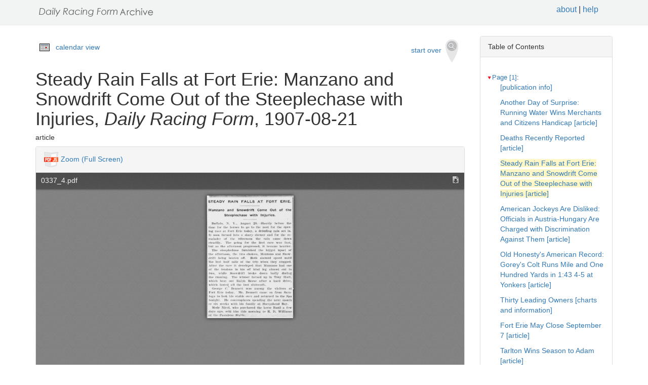

--- FILE ---
content_type: text/html
request_url: https://drf.uky.edu/catalog/1900s/drf1907082101/drf1907082101_1_4
body_size: 16332
content:
<!DOCTYPE html>
<html lang="en" id="drf1907082101_1_4">
<head>
<meta http-equiv="Content-Type" content="text/html; charset=UTF-8">
<meta charset="utf-8">
<meta name="HandheldFriendly" content="True">
<meta name="viewport" content="width=device-width,initial-scale=1.0">
<meta name="description" content="Daily Racing Form Historical Online Archive">
<meta name="keywords" content="horses, horse racing, horse racing tracks">
<meta name="pubdate" content="1907-08-21">
<meta name="type" content="article">
<!-- Open Graph tags for social media -->
<meta property="og:image" content="https://drf.uky.edu/images/drfcover62685.png" />
<meta property="og:image:width" content="300" />
<meta property="og:image:height" content="300" />
<meta property="og:image:type" content="image/png" />
<meta property="og:image:secure_url" content="https://drf.uky.edu/images/drfcover62685.png" />
<meta property="og:description" content="The Daily Racing Form Archive, University of Kentucky Libraries" />
<meta property="og:title" content="Steady Rain Falls at Fort Erie: Manzano and Snowdrift Come Out of the Steeplechase with Injuries, Daily Racing Form, 1907-08-21" />
<title>Steady Rain Falls at Fort Erie: Manzano and Snowdrift Come Out of the Steeplechase with Injuries, Daily Racing Form, 1907-08-21</title>
<link rel="shortcut icon" href="https://drf.uky.edu/images/favicon.ico" type="image/x-icon" />
<link href="https://drf.uky.edu/css/drf.css" media="all" rel="stylesheet">
<link href="https://drf.uky.edu/css/drf_extra.css" media="all" rel="stylesheet">
<script src="https://drf.uky.edu/scripts/jquery-1.12.0.min.js"></script>
<script src="https://drf.uky.edu/scripts/jquery-migrate-1.2.1.min.js"></script>
<style>a#drf1907082101_1_4 {        background-color: #FFF8C6;}</style>
<script>
var str = window.location.href;
var url = str.split(/[\s\=]+/)[0];
var search = str.split(/[\s\=]+/)[1];
var jpath = "https://drf.uky.edu/#q=" + search;
console.log(jpath);
console.log(str);
console.log(search);
</script>
</head>
<body>
   <div id="search-navbar" class="navbar navbar-default navbar-static-top">
      <div class="container" style="padding-top:10px">
         <div>
            <div>
               <div>
                  <div>
                      <iframe src="https://drf.uky.edu/includes/header.html" height="28" name="header" scrolling="no"></iframe>
                  </div>
               </div>
            </div>
         </div>
      </div>
   </div>
   <div id="main-container" class="container">
      <div class="row">
         <div class="col-md-12">
            <div id="main-flashes">
               <div class="flash_messages">
               </div>
            </div>
         </div>
      </div>
      <div class="row">
         <div id="content" class="col-md-9 col-sm-8 show-document">
            <div>
               <div class="page_links">
                  <img src="https://drf.uky.edu/images/calendar_icon.gif" alt="calendar icon">
                  <a href="https://drf.uky.edu/cal/1907.html">calendar view</a>
               </div>
               <div class="pull-right search-widgets">
                  <a class="btn" href="https://drf.uky.edu" id="startOverLink">start over&nbsp;&nbsp;<img src="https://drf.uky.edu/images/searchy_icon.png" alt="search icon"/></a>
               </div>
<br/>
<script>
var str = window.location.href;
var str2 = str.split(' ').join('+');
var filter = str2.split(/[\s\/]+/)[5];
var search = filter.split(/[\s\#]+/)[1];
var facets = filter.split(/[\s\#]+/)[2];
var search2 = search.split('q=').join('');
var facets2 = facets.split('fq=').join('');
var facets3 = facets2.split('fq').join('&fq');
var facets4 = facets3.split('%5B%5D').join('');
document.write('<div class="page_links"><a href="https://drf.uky.edu/#q=' + search2 + '&fq=' + facets4 + '">&lArr; return to results</a></div>');
//console.log(filter);
//console.log(search3);
//console.log(facets3);
</script>
            </div>
            <div id="document" class="document">
               <div id="doc_drf1907082101_1_4" typeof="schema:NewsArticle">
               <h1 property="schema:name">Steady Rain Falls at Fort Erie: Manzano and Snowdrift Come Out of the Steeplechase with Injuries, <span class="drftitle">Daily Racing Form</span>, 1907-08-21</h1>
               <h5 thing="schema:category">article</h5>
               <span id="results" style="float:left;"></span>                 
               <div>
                  <div class="panel panel-default show-tools">
                     <div class="panel-heading">
                     <img src="https://drf.uky.edu/images/pdfjs.png" alt="PDFjs logo">
                     <a href="https://drf.uky.edu//scripts/ViewerJS/#../../catalog/1900s/drf1907082101/0337_4.pdf" target="_blank">Zoom (Full Screen)</a>
                     </div>
                     <p>
                        <iframe src="https://drf.uky.edu//scripts/ViewerJS/#../../catalog/1900s/drf1907082101/0337_4.pdf" height="1000" name="viewer" id="viewer"></iframe>
                     <br/>
                        <section id="raw">
                           <article>
                              <details>
                                 <summary>view raw text</summary>
                                    <p>        STEADY RAIN FALLS AT FORT ERIE. Manzano and Snowdrift Come Out of the Steeplechase with Injuries. Buffalo. N. y., August 20. Shortly before the time for the horses to go to the post for the opening race at Fort Krie today, a drizzling rain set in. It soon turned into a sharp shower and for the remainder of the afternoon the rain came flown steadily. The going for the lirst race was fast, hut as the afternoon progressed, it became heavier. The steeplechase furnished the biggst upset of the afternoon, the two choices, Manzano and Snowdrift being beaten off. Both showed speed until the last half mile of the trip when they stopped. After the race it developed that Manzano bad one of the tendons in his off hind leg almost cut in two, while Snowdrift broke down badly during the running. The winner turned up in Tony Hart, which lieat out Ralph Hcese after a hard drive, which lasted all the last sixteenth. George C. Bennett was among the visitors at Fort Krie today. Mr. Bennett came on from Saratoga to look his stable over and returned to the Spa tonight. He contemplates spending the next mouth or six weeks with his family at Shenpshead Bay. Mode Nicol, who purchased the horse Bazil a few days ago, sold him this morning to H. D. Williams of the Pasadena. Statle. ... </p>
                              </details>
                        </section>
                     <br/>
                     <div id="persistent">
                     <p>Persistent Link: <a href="https://drf.uky.edu/catalog/1900s/drf1907082101/drf1907082101_1_4" target="_blank">https://drf.uky.edu/catalog/1900s/drf1907082101/drf1907082101_1_4</a>
                     <br/>Local Identifier: drf1907082101_1_4
                     <br/>Library of Congress Record: <a href="https://lccn.loc.gov/unk82075800" alt="Library of Congress Record" target="_blank">https://lccn.loc.gov/unk82075800</a>
                     <br/><br/><iframe src="https://drf.uky.edu/includes/use.html" height="200" name="use"></iframe></p>
                     </div>
                  </div>
               </div>
            </div>
         </div>
      </div>
      <div id="sidebar" class="col-md-3 col-sm-4">
         <div class="panel panel-default show-tools">
            <div class="panel-heading">Table of Contents</div>
               <div class="panel-body">
                  <div id="tocdiv">
                     <table id="toctable">
                        <tbody>
                           <tr>
                              <td>
<article>
        <details open>
          <summary><a href="http://drf.uky.edu/catalog/1900s/drf1907082101/drf1907082101_1" id="drf1907082101_1" name="drf1907082101_1" alt="1">Page [1]</a>:</summary>
            <p><a id="drf1907082101_1_1" name="drf1907082101_1_1" alt="1_1" href="http://drf.uky.edu/catalog/1900s/drf1907082101/drf1907082101_1_1"> [publication info]</a></p>
            <p><a id="drf1907082101_1_2" name="drf1907082101_1_2" alt="1_2" href="http://drf.uky.edu/catalog/1900s/drf1907082101/drf1907082101_1_2">Another Day of Surprise: Running Water Wins Merchants and Citizens Handicap [article]</a></p>
            <p><a id="drf1907082101_1_3" name="drf1907082101_1_3" alt="1_3" href="http://drf.uky.edu/catalog/1900s/drf1907082101/drf1907082101_1_3">Deaths Recently Reported [article]</a></p>
            <p><a id="drf1907082101_1_4" name="drf1907082101_1_4" alt="1_4" href="http://drf.uky.edu/catalog/1900s/drf1907082101/drf1907082101_1_4">Steady Rain Falls at Fort Erie: Manzano and Snowdrift Come Out of the Steeplechase with Injuries [article]</a></p>
            <p><a id="drf1907082101_1_5" name="drf1907082101_1_5" alt="1_5" href="http://drf.uky.edu/catalog/1900s/drf1907082101/drf1907082101_1_5">American Jockeys Are Disliked: Officials in Austria-Hungary Are Charged with Discrimination Against Them [article]</a></p>
            <p><a id="drf1907082101_1_6" name="drf1907082101_1_6" alt="1_6" href="http://drf.uky.edu/catalog/1900s/drf1907082101/drf1907082101_1_6">Old Honesty's American Record: Gorey's Colt Runs Mile and One Hundred Yards in 1:43 4-5 at Yonkers [article]</a></p>
            <p><a id="drf1907082101_1_7" name="drf1907082101_1_7" alt="1_7" href="http://drf.uky.edu/catalog/1900s/drf1907082101/drf1907082101_1_7">Thirty Leading Owners [charts and information]</a></p>
            <p><a id="drf1907082101_1_8" name="drf1907082101_1_8" alt="1_8" href="http://drf.uky.edu/catalog/1900s/drf1907082101/drf1907082101_1_8">Fort Erie May Close September 7 [article]</a></p>
            <p><a id="drf1907082101_1_9" name="drf1907082101_1_9" alt="1_9" href="http://drf.uky.edu/catalog/1900s/drf1907082101/drf1907082101_1_9">Tarlton Wins Season to Adam [article]</a></p>
            <p><a id="drf1907082101_1_10" name="drf1907082101_1_10" alt="1_10" href="http://drf.uky.edu/catalog/1900s/drf1907082101/drf1907082101_1_10">Winter Dates and Stakes: New Orleans Season Will Open November 23 and Close April 11 [article]</a></p>
            <p><a id="drf1907082101_1_11" name="drf1907082101_1_11" alt="1_11" href="http://drf.uky.edu/catalog/1900s/drf1907082101/drf1907082101_1_11">Condensed History of the Albany Handicap [charts and information]</a></p>
</details>
        <details open>
          <summary><a href="http://drf.uky.edu/catalog/1900s/drf1907082101/drf1907082101_2" id="drf1907082101_2" name="drf1907082101_2" alt="2">Page 2</a>:</summary>
            <p><a id="drf1907082101_2_1" name="drf1907082101_2_1" alt="2_1" href="http://drf.uky.edu/catalog/1900s/drf1907082101/drf1907082101_2_1"> [publication info]</a></p>
            <p><a id="drf1907082101_2_2" name="drf1907082101_2_2" alt="2_2" href="http://drf.uky.edu/catalog/1900s/drf1907082101/drf1907082101_2_2">Changed English Betting Ways: Personal Wagering Less in Vogue than of Old, but Love of Sport is Rampant [article]</a></p>
            <p><a id="drf1907082101_2_3" name="drf1907082101_2_3" alt="2_3" href="http://drf.uky.edu/catalog/1900s/drf1907082101/drf1907082101_2_3">Telegraphic Form [charts and information]</a></p>
            <p><a id="drf1907082101_2_4" name="drf1907082101_2_4" alt="2_4" href="http://drf.uky.edu/catalog/1900s/drf1907082101/drf1907082101_2_4">Fort Erie Entries [charts and information]</a></p>
            <p><a id="drf1907082101_2_5" name="drf1907082101_2_5" alt="2_5" href="http://drf.uky.edu/catalog/1900s/drf1907082101/drf1907082101_2_5">Saratoga Entries [charts and information]</a></p>
            <p><a id="drf1907082101_2_6" name="drf1907082101_2_6" alt="2_6" href="http://drf.uky.edu/catalog/1900s/drf1907082101/drf1907082101_2_6">New York Entries [charts and information]</a></p>
            <p><a id="drf1907082101_2_7" name="drf1907082101_2_7" alt="2_7" href="http://drf.uky.edu/catalog/1900s/drf1907082101/drf1907082101_2_7">Fort Erie Form Chart [charts and information]</a></p>
</details>
        <details open>
          <summary><a href="http://drf.uky.edu/catalog/1900s/drf1907082101/drf1907082101_3" id="drf1907082101_3" name="drf1907082101_3" alt="3">Page 3</a>:</summary>
            <p><a id="drf1907082101_3_1" name="drf1907082101_3_1" alt="3_1" href="http://drf.uky.edu/catalog/1900s/drf1907082101/drf1907082101_3_1">Saratoga Form Chart [charts and information]</a></p>
            <p><a id="drf1907082101_3_2" name="drf1907082101_3_2" alt="3_2" href="http://drf.uky.edu/catalog/1900s/drf1907082101/drf1907082101_3_2">New York Form Chart [charts and information]</a></p>
</details>
        <details open>
          <summary><a href="http://drf.uky.edu/catalog/1900s/drf1907082101/drf1907082101_4" id="drf1907082101_4" name="drf1907082101_4" alt="4">Page 4</a>:</summary>
            <p><a id="drf1907082101_4_1" name="drf1907082101_4_1" alt="4_1" href="http://drf.uky.edu/catalog/1900s/drf1907082101/drf1907082101_4_1">New York Entries and Past Performances for Wednesday, August 21 [past performances]</a></p>
            <p><a id="drf1907082101_4_2" name="drf1907082101_4_2" alt="4_2" href="http://drf.uky.edu/catalog/1900s/drf1907082101/drf1907082101_4_2">Fort Erie Entries and Past Performances for Wednesday, August 21 [past performances]</a></p>
</details>
        <details open>
          <summary><a href="http://drf.uky.edu/catalog/1900s/drf1907082101/drf1907082101_5" id="drf1907082101_5" name="drf1907082101_5" alt="5">Page 5</a>:</summary>
            <p><a id="drf1907082101_5_1" name="drf1907082101_5_1" alt="5_1" href="http://drf.uky.edu/catalog/1900s/drf1907082101/drf1907082101_5_1">Saratoga Entries and Past Performances for Wednesday, August 21 [past performances]</a></p>
</details>
        <details open>
          <summary><a href="http://drf.uky.edu/catalog/1900s/drf1907082101/drf1907082101_6" id="drf1907082101_6" name="drf1907082101_6" alt="6">Page 6</a>:</summary>
            <p><a id="drf1907082101_6_1" name="drf1907082101_6_1" alt="6_1" href="http://drf.uky.edu/catalog/1900s/drf1907082101/drf1907082101_6_1">Seattle Results of August 15 [charts and information]</a></p>
            <p><a id="drf1907082101_6_2" name="drf1907082101_6_2" alt="6_2" href="http://drf.uky.edu/catalog/1900s/drf1907082101/drf1907082101_6_2">Racing Dates for 1907 [charts and information]</a></p>
            <p><a id="drf1907082101_6_3" name="drf1907082101_6_3" alt="6_3" href="http://drf.uky.edu/catalog/1900s/drf1907082101/drf1907082101_6_3">Important Stake Dates [article]</a></p>
            <p><a id="drf1907082101_6_4" name="drf1907082101_6_4" alt="6_4" href="http://drf.uky.edu/catalog/1900s/drf1907082101/drf1907082101_6_4"> [advertisement]</a></p>

</details>
      </article>

                              </td>
                           </tr>
                        </tbody>
                     </table>
                  </div>
               </div>
            </div>
         <div class="panel panel-default show-tools">
            <div class="panel-heading">Archive</div>
               <div class="panel-body">
                  <p></p>
   <p>Visit this issue of the <i>Daily Racing Form</i> in the <span class="preservation"><a href="https://archive.org/details/drf1907082101">Internet Archive&nbsp;<img src="https://drf.uky.edu/images/extlink.png"/></a>.</span></p>
                  <p></p>
               </div>
            </div>
            <p>
               <span style="float:right;"><a href="http://www.uky.edu/~eweig/minimalcm.html"><img width="115px" src="https://drf.uky.edu/images/powered-by.png" /></a></span>

  

            </p>
         </div>
       </div>
   </div>

   <iframe src="https://drf.uky.edu/includes/footer.html" height="300" name="footer"></iframe>
   <br/>

<script>
  (function(i,s,o,g,r,a,m){i['GoogleAnalyticsObject']=r;i[r]=i[r]||function(){
  (i[r].q=i[r].q||[]).push(arguments)},i[r].l=1*new Date();a=s.createElement(o),
  m=s.getElementsByTagName(o)[0];a.async=1;a.src=g;m.parentNode.insertBefore(a,m)
  })(window,document,'script','https://www.google-analytics.com/analytics.js','ga');
  ga('create', 'UA-78300266-1', 'auto');
  ga('send', 'pageview');
</script>



<!-- page generated 06-16-2017 -->

</body>
</html>